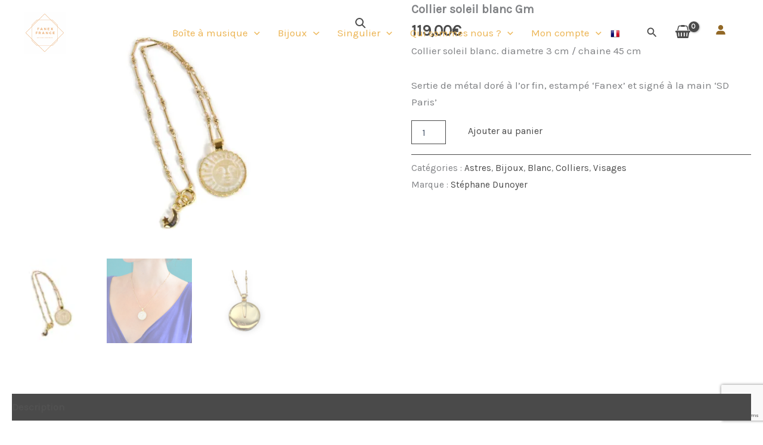

--- FILE ---
content_type: text/html; charset=utf-8
request_url: https://www.google.com/recaptcha/api2/anchor?ar=1&k=6LdAvJkpAAAAANvJxZTgZaRDz8XpfeqR2GhXGOz2&co=aHR0cHM6Ly9mYW5leGZyYW5jZS5jb206NDQz&hl=en&v=PoyoqOPhxBO7pBk68S4YbpHZ&size=invisible&anchor-ms=20000&execute-ms=30000&cb=22qmpxpntwh1
body_size: 48642
content:
<!DOCTYPE HTML><html dir="ltr" lang="en"><head><meta http-equiv="Content-Type" content="text/html; charset=UTF-8">
<meta http-equiv="X-UA-Compatible" content="IE=edge">
<title>reCAPTCHA</title>
<style type="text/css">
/* cyrillic-ext */
@font-face {
  font-family: 'Roboto';
  font-style: normal;
  font-weight: 400;
  font-stretch: 100%;
  src: url(//fonts.gstatic.com/s/roboto/v48/KFO7CnqEu92Fr1ME7kSn66aGLdTylUAMa3GUBHMdazTgWw.woff2) format('woff2');
  unicode-range: U+0460-052F, U+1C80-1C8A, U+20B4, U+2DE0-2DFF, U+A640-A69F, U+FE2E-FE2F;
}
/* cyrillic */
@font-face {
  font-family: 'Roboto';
  font-style: normal;
  font-weight: 400;
  font-stretch: 100%;
  src: url(//fonts.gstatic.com/s/roboto/v48/KFO7CnqEu92Fr1ME7kSn66aGLdTylUAMa3iUBHMdazTgWw.woff2) format('woff2');
  unicode-range: U+0301, U+0400-045F, U+0490-0491, U+04B0-04B1, U+2116;
}
/* greek-ext */
@font-face {
  font-family: 'Roboto';
  font-style: normal;
  font-weight: 400;
  font-stretch: 100%;
  src: url(//fonts.gstatic.com/s/roboto/v48/KFO7CnqEu92Fr1ME7kSn66aGLdTylUAMa3CUBHMdazTgWw.woff2) format('woff2');
  unicode-range: U+1F00-1FFF;
}
/* greek */
@font-face {
  font-family: 'Roboto';
  font-style: normal;
  font-weight: 400;
  font-stretch: 100%;
  src: url(//fonts.gstatic.com/s/roboto/v48/KFO7CnqEu92Fr1ME7kSn66aGLdTylUAMa3-UBHMdazTgWw.woff2) format('woff2');
  unicode-range: U+0370-0377, U+037A-037F, U+0384-038A, U+038C, U+038E-03A1, U+03A3-03FF;
}
/* math */
@font-face {
  font-family: 'Roboto';
  font-style: normal;
  font-weight: 400;
  font-stretch: 100%;
  src: url(//fonts.gstatic.com/s/roboto/v48/KFO7CnqEu92Fr1ME7kSn66aGLdTylUAMawCUBHMdazTgWw.woff2) format('woff2');
  unicode-range: U+0302-0303, U+0305, U+0307-0308, U+0310, U+0312, U+0315, U+031A, U+0326-0327, U+032C, U+032F-0330, U+0332-0333, U+0338, U+033A, U+0346, U+034D, U+0391-03A1, U+03A3-03A9, U+03B1-03C9, U+03D1, U+03D5-03D6, U+03F0-03F1, U+03F4-03F5, U+2016-2017, U+2034-2038, U+203C, U+2040, U+2043, U+2047, U+2050, U+2057, U+205F, U+2070-2071, U+2074-208E, U+2090-209C, U+20D0-20DC, U+20E1, U+20E5-20EF, U+2100-2112, U+2114-2115, U+2117-2121, U+2123-214F, U+2190, U+2192, U+2194-21AE, U+21B0-21E5, U+21F1-21F2, U+21F4-2211, U+2213-2214, U+2216-22FF, U+2308-230B, U+2310, U+2319, U+231C-2321, U+2336-237A, U+237C, U+2395, U+239B-23B7, U+23D0, U+23DC-23E1, U+2474-2475, U+25AF, U+25B3, U+25B7, U+25BD, U+25C1, U+25CA, U+25CC, U+25FB, U+266D-266F, U+27C0-27FF, U+2900-2AFF, U+2B0E-2B11, U+2B30-2B4C, U+2BFE, U+3030, U+FF5B, U+FF5D, U+1D400-1D7FF, U+1EE00-1EEFF;
}
/* symbols */
@font-face {
  font-family: 'Roboto';
  font-style: normal;
  font-weight: 400;
  font-stretch: 100%;
  src: url(//fonts.gstatic.com/s/roboto/v48/KFO7CnqEu92Fr1ME7kSn66aGLdTylUAMaxKUBHMdazTgWw.woff2) format('woff2');
  unicode-range: U+0001-000C, U+000E-001F, U+007F-009F, U+20DD-20E0, U+20E2-20E4, U+2150-218F, U+2190, U+2192, U+2194-2199, U+21AF, U+21E6-21F0, U+21F3, U+2218-2219, U+2299, U+22C4-22C6, U+2300-243F, U+2440-244A, U+2460-24FF, U+25A0-27BF, U+2800-28FF, U+2921-2922, U+2981, U+29BF, U+29EB, U+2B00-2BFF, U+4DC0-4DFF, U+FFF9-FFFB, U+10140-1018E, U+10190-1019C, U+101A0, U+101D0-101FD, U+102E0-102FB, U+10E60-10E7E, U+1D2C0-1D2D3, U+1D2E0-1D37F, U+1F000-1F0FF, U+1F100-1F1AD, U+1F1E6-1F1FF, U+1F30D-1F30F, U+1F315, U+1F31C, U+1F31E, U+1F320-1F32C, U+1F336, U+1F378, U+1F37D, U+1F382, U+1F393-1F39F, U+1F3A7-1F3A8, U+1F3AC-1F3AF, U+1F3C2, U+1F3C4-1F3C6, U+1F3CA-1F3CE, U+1F3D4-1F3E0, U+1F3ED, U+1F3F1-1F3F3, U+1F3F5-1F3F7, U+1F408, U+1F415, U+1F41F, U+1F426, U+1F43F, U+1F441-1F442, U+1F444, U+1F446-1F449, U+1F44C-1F44E, U+1F453, U+1F46A, U+1F47D, U+1F4A3, U+1F4B0, U+1F4B3, U+1F4B9, U+1F4BB, U+1F4BF, U+1F4C8-1F4CB, U+1F4D6, U+1F4DA, U+1F4DF, U+1F4E3-1F4E6, U+1F4EA-1F4ED, U+1F4F7, U+1F4F9-1F4FB, U+1F4FD-1F4FE, U+1F503, U+1F507-1F50B, U+1F50D, U+1F512-1F513, U+1F53E-1F54A, U+1F54F-1F5FA, U+1F610, U+1F650-1F67F, U+1F687, U+1F68D, U+1F691, U+1F694, U+1F698, U+1F6AD, U+1F6B2, U+1F6B9-1F6BA, U+1F6BC, U+1F6C6-1F6CF, U+1F6D3-1F6D7, U+1F6E0-1F6EA, U+1F6F0-1F6F3, U+1F6F7-1F6FC, U+1F700-1F7FF, U+1F800-1F80B, U+1F810-1F847, U+1F850-1F859, U+1F860-1F887, U+1F890-1F8AD, U+1F8B0-1F8BB, U+1F8C0-1F8C1, U+1F900-1F90B, U+1F93B, U+1F946, U+1F984, U+1F996, U+1F9E9, U+1FA00-1FA6F, U+1FA70-1FA7C, U+1FA80-1FA89, U+1FA8F-1FAC6, U+1FACE-1FADC, U+1FADF-1FAE9, U+1FAF0-1FAF8, U+1FB00-1FBFF;
}
/* vietnamese */
@font-face {
  font-family: 'Roboto';
  font-style: normal;
  font-weight: 400;
  font-stretch: 100%;
  src: url(//fonts.gstatic.com/s/roboto/v48/KFO7CnqEu92Fr1ME7kSn66aGLdTylUAMa3OUBHMdazTgWw.woff2) format('woff2');
  unicode-range: U+0102-0103, U+0110-0111, U+0128-0129, U+0168-0169, U+01A0-01A1, U+01AF-01B0, U+0300-0301, U+0303-0304, U+0308-0309, U+0323, U+0329, U+1EA0-1EF9, U+20AB;
}
/* latin-ext */
@font-face {
  font-family: 'Roboto';
  font-style: normal;
  font-weight: 400;
  font-stretch: 100%;
  src: url(//fonts.gstatic.com/s/roboto/v48/KFO7CnqEu92Fr1ME7kSn66aGLdTylUAMa3KUBHMdazTgWw.woff2) format('woff2');
  unicode-range: U+0100-02BA, U+02BD-02C5, U+02C7-02CC, U+02CE-02D7, U+02DD-02FF, U+0304, U+0308, U+0329, U+1D00-1DBF, U+1E00-1E9F, U+1EF2-1EFF, U+2020, U+20A0-20AB, U+20AD-20C0, U+2113, U+2C60-2C7F, U+A720-A7FF;
}
/* latin */
@font-face {
  font-family: 'Roboto';
  font-style: normal;
  font-weight: 400;
  font-stretch: 100%;
  src: url(//fonts.gstatic.com/s/roboto/v48/KFO7CnqEu92Fr1ME7kSn66aGLdTylUAMa3yUBHMdazQ.woff2) format('woff2');
  unicode-range: U+0000-00FF, U+0131, U+0152-0153, U+02BB-02BC, U+02C6, U+02DA, U+02DC, U+0304, U+0308, U+0329, U+2000-206F, U+20AC, U+2122, U+2191, U+2193, U+2212, U+2215, U+FEFF, U+FFFD;
}
/* cyrillic-ext */
@font-face {
  font-family: 'Roboto';
  font-style: normal;
  font-weight: 500;
  font-stretch: 100%;
  src: url(//fonts.gstatic.com/s/roboto/v48/KFO7CnqEu92Fr1ME7kSn66aGLdTylUAMa3GUBHMdazTgWw.woff2) format('woff2');
  unicode-range: U+0460-052F, U+1C80-1C8A, U+20B4, U+2DE0-2DFF, U+A640-A69F, U+FE2E-FE2F;
}
/* cyrillic */
@font-face {
  font-family: 'Roboto';
  font-style: normal;
  font-weight: 500;
  font-stretch: 100%;
  src: url(//fonts.gstatic.com/s/roboto/v48/KFO7CnqEu92Fr1ME7kSn66aGLdTylUAMa3iUBHMdazTgWw.woff2) format('woff2');
  unicode-range: U+0301, U+0400-045F, U+0490-0491, U+04B0-04B1, U+2116;
}
/* greek-ext */
@font-face {
  font-family: 'Roboto';
  font-style: normal;
  font-weight: 500;
  font-stretch: 100%;
  src: url(//fonts.gstatic.com/s/roboto/v48/KFO7CnqEu92Fr1ME7kSn66aGLdTylUAMa3CUBHMdazTgWw.woff2) format('woff2');
  unicode-range: U+1F00-1FFF;
}
/* greek */
@font-face {
  font-family: 'Roboto';
  font-style: normal;
  font-weight: 500;
  font-stretch: 100%;
  src: url(//fonts.gstatic.com/s/roboto/v48/KFO7CnqEu92Fr1ME7kSn66aGLdTylUAMa3-UBHMdazTgWw.woff2) format('woff2');
  unicode-range: U+0370-0377, U+037A-037F, U+0384-038A, U+038C, U+038E-03A1, U+03A3-03FF;
}
/* math */
@font-face {
  font-family: 'Roboto';
  font-style: normal;
  font-weight: 500;
  font-stretch: 100%;
  src: url(//fonts.gstatic.com/s/roboto/v48/KFO7CnqEu92Fr1ME7kSn66aGLdTylUAMawCUBHMdazTgWw.woff2) format('woff2');
  unicode-range: U+0302-0303, U+0305, U+0307-0308, U+0310, U+0312, U+0315, U+031A, U+0326-0327, U+032C, U+032F-0330, U+0332-0333, U+0338, U+033A, U+0346, U+034D, U+0391-03A1, U+03A3-03A9, U+03B1-03C9, U+03D1, U+03D5-03D6, U+03F0-03F1, U+03F4-03F5, U+2016-2017, U+2034-2038, U+203C, U+2040, U+2043, U+2047, U+2050, U+2057, U+205F, U+2070-2071, U+2074-208E, U+2090-209C, U+20D0-20DC, U+20E1, U+20E5-20EF, U+2100-2112, U+2114-2115, U+2117-2121, U+2123-214F, U+2190, U+2192, U+2194-21AE, U+21B0-21E5, U+21F1-21F2, U+21F4-2211, U+2213-2214, U+2216-22FF, U+2308-230B, U+2310, U+2319, U+231C-2321, U+2336-237A, U+237C, U+2395, U+239B-23B7, U+23D0, U+23DC-23E1, U+2474-2475, U+25AF, U+25B3, U+25B7, U+25BD, U+25C1, U+25CA, U+25CC, U+25FB, U+266D-266F, U+27C0-27FF, U+2900-2AFF, U+2B0E-2B11, U+2B30-2B4C, U+2BFE, U+3030, U+FF5B, U+FF5D, U+1D400-1D7FF, U+1EE00-1EEFF;
}
/* symbols */
@font-face {
  font-family: 'Roboto';
  font-style: normal;
  font-weight: 500;
  font-stretch: 100%;
  src: url(//fonts.gstatic.com/s/roboto/v48/KFO7CnqEu92Fr1ME7kSn66aGLdTylUAMaxKUBHMdazTgWw.woff2) format('woff2');
  unicode-range: U+0001-000C, U+000E-001F, U+007F-009F, U+20DD-20E0, U+20E2-20E4, U+2150-218F, U+2190, U+2192, U+2194-2199, U+21AF, U+21E6-21F0, U+21F3, U+2218-2219, U+2299, U+22C4-22C6, U+2300-243F, U+2440-244A, U+2460-24FF, U+25A0-27BF, U+2800-28FF, U+2921-2922, U+2981, U+29BF, U+29EB, U+2B00-2BFF, U+4DC0-4DFF, U+FFF9-FFFB, U+10140-1018E, U+10190-1019C, U+101A0, U+101D0-101FD, U+102E0-102FB, U+10E60-10E7E, U+1D2C0-1D2D3, U+1D2E0-1D37F, U+1F000-1F0FF, U+1F100-1F1AD, U+1F1E6-1F1FF, U+1F30D-1F30F, U+1F315, U+1F31C, U+1F31E, U+1F320-1F32C, U+1F336, U+1F378, U+1F37D, U+1F382, U+1F393-1F39F, U+1F3A7-1F3A8, U+1F3AC-1F3AF, U+1F3C2, U+1F3C4-1F3C6, U+1F3CA-1F3CE, U+1F3D4-1F3E0, U+1F3ED, U+1F3F1-1F3F3, U+1F3F5-1F3F7, U+1F408, U+1F415, U+1F41F, U+1F426, U+1F43F, U+1F441-1F442, U+1F444, U+1F446-1F449, U+1F44C-1F44E, U+1F453, U+1F46A, U+1F47D, U+1F4A3, U+1F4B0, U+1F4B3, U+1F4B9, U+1F4BB, U+1F4BF, U+1F4C8-1F4CB, U+1F4D6, U+1F4DA, U+1F4DF, U+1F4E3-1F4E6, U+1F4EA-1F4ED, U+1F4F7, U+1F4F9-1F4FB, U+1F4FD-1F4FE, U+1F503, U+1F507-1F50B, U+1F50D, U+1F512-1F513, U+1F53E-1F54A, U+1F54F-1F5FA, U+1F610, U+1F650-1F67F, U+1F687, U+1F68D, U+1F691, U+1F694, U+1F698, U+1F6AD, U+1F6B2, U+1F6B9-1F6BA, U+1F6BC, U+1F6C6-1F6CF, U+1F6D3-1F6D7, U+1F6E0-1F6EA, U+1F6F0-1F6F3, U+1F6F7-1F6FC, U+1F700-1F7FF, U+1F800-1F80B, U+1F810-1F847, U+1F850-1F859, U+1F860-1F887, U+1F890-1F8AD, U+1F8B0-1F8BB, U+1F8C0-1F8C1, U+1F900-1F90B, U+1F93B, U+1F946, U+1F984, U+1F996, U+1F9E9, U+1FA00-1FA6F, U+1FA70-1FA7C, U+1FA80-1FA89, U+1FA8F-1FAC6, U+1FACE-1FADC, U+1FADF-1FAE9, U+1FAF0-1FAF8, U+1FB00-1FBFF;
}
/* vietnamese */
@font-face {
  font-family: 'Roboto';
  font-style: normal;
  font-weight: 500;
  font-stretch: 100%;
  src: url(//fonts.gstatic.com/s/roboto/v48/KFO7CnqEu92Fr1ME7kSn66aGLdTylUAMa3OUBHMdazTgWw.woff2) format('woff2');
  unicode-range: U+0102-0103, U+0110-0111, U+0128-0129, U+0168-0169, U+01A0-01A1, U+01AF-01B0, U+0300-0301, U+0303-0304, U+0308-0309, U+0323, U+0329, U+1EA0-1EF9, U+20AB;
}
/* latin-ext */
@font-face {
  font-family: 'Roboto';
  font-style: normal;
  font-weight: 500;
  font-stretch: 100%;
  src: url(//fonts.gstatic.com/s/roboto/v48/KFO7CnqEu92Fr1ME7kSn66aGLdTylUAMa3KUBHMdazTgWw.woff2) format('woff2');
  unicode-range: U+0100-02BA, U+02BD-02C5, U+02C7-02CC, U+02CE-02D7, U+02DD-02FF, U+0304, U+0308, U+0329, U+1D00-1DBF, U+1E00-1E9F, U+1EF2-1EFF, U+2020, U+20A0-20AB, U+20AD-20C0, U+2113, U+2C60-2C7F, U+A720-A7FF;
}
/* latin */
@font-face {
  font-family: 'Roboto';
  font-style: normal;
  font-weight: 500;
  font-stretch: 100%;
  src: url(//fonts.gstatic.com/s/roboto/v48/KFO7CnqEu92Fr1ME7kSn66aGLdTylUAMa3yUBHMdazQ.woff2) format('woff2');
  unicode-range: U+0000-00FF, U+0131, U+0152-0153, U+02BB-02BC, U+02C6, U+02DA, U+02DC, U+0304, U+0308, U+0329, U+2000-206F, U+20AC, U+2122, U+2191, U+2193, U+2212, U+2215, U+FEFF, U+FFFD;
}
/* cyrillic-ext */
@font-face {
  font-family: 'Roboto';
  font-style: normal;
  font-weight: 900;
  font-stretch: 100%;
  src: url(//fonts.gstatic.com/s/roboto/v48/KFO7CnqEu92Fr1ME7kSn66aGLdTylUAMa3GUBHMdazTgWw.woff2) format('woff2');
  unicode-range: U+0460-052F, U+1C80-1C8A, U+20B4, U+2DE0-2DFF, U+A640-A69F, U+FE2E-FE2F;
}
/* cyrillic */
@font-face {
  font-family: 'Roboto';
  font-style: normal;
  font-weight: 900;
  font-stretch: 100%;
  src: url(//fonts.gstatic.com/s/roboto/v48/KFO7CnqEu92Fr1ME7kSn66aGLdTylUAMa3iUBHMdazTgWw.woff2) format('woff2');
  unicode-range: U+0301, U+0400-045F, U+0490-0491, U+04B0-04B1, U+2116;
}
/* greek-ext */
@font-face {
  font-family: 'Roboto';
  font-style: normal;
  font-weight: 900;
  font-stretch: 100%;
  src: url(//fonts.gstatic.com/s/roboto/v48/KFO7CnqEu92Fr1ME7kSn66aGLdTylUAMa3CUBHMdazTgWw.woff2) format('woff2');
  unicode-range: U+1F00-1FFF;
}
/* greek */
@font-face {
  font-family: 'Roboto';
  font-style: normal;
  font-weight: 900;
  font-stretch: 100%;
  src: url(//fonts.gstatic.com/s/roboto/v48/KFO7CnqEu92Fr1ME7kSn66aGLdTylUAMa3-UBHMdazTgWw.woff2) format('woff2');
  unicode-range: U+0370-0377, U+037A-037F, U+0384-038A, U+038C, U+038E-03A1, U+03A3-03FF;
}
/* math */
@font-face {
  font-family: 'Roboto';
  font-style: normal;
  font-weight: 900;
  font-stretch: 100%;
  src: url(//fonts.gstatic.com/s/roboto/v48/KFO7CnqEu92Fr1ME7kSn66aGLdTylUAMawCUBHMdazTgWw.woff2) format('woff2');
  unicode-range: U+0302-0303, U+0305, U+0307-0308, U+0310, U+0312, U+0315, U+031A, U+0326-0327, U+032C, U+032F-0330, U+0332-0333, U+0338, U+033A, U+0346, U+034D, U+0391-03A1, U+03A3-03A9, U+03B1-03C9, U+03D1, U+03D5-03D6, U+03F0-03F1, U+03F4-03F5, U+2016-2017, U+2034-2038, U+203C, U+2040, U+2043, U+2047, U+2050, U+2057, U+205F, U+2070-2071, U+2074-208E, U+2090-209C, U+20D0-20DC, U+20E1, U+20E5-20EF, U+2100-2112, U+2114-2115, U+2117-2121, U+2123-214F, U+2190, U+2192, U+2194-21AE, U+21B0-21E5, U+21F1-21F2, U+21F4-2211, U+2213-2214, U+2216-22FF, U+2308-230B, U+2310, U+2319, U+231C-2321, U+2336-237A, U+237C, U+2395, U+239B-23B7, U+23D0, U+23DC-23E1, U+2474-2475, U+25AF, U+25B3, U+25B7, U+25BD, U+25C1, U+25CA, U+25CC, U+25FB, U+266D-266F, U+27C0-27FF, U+2900-2AFF, U+2B0E-2B11, U+2B30-2B4C, U+2BFE, U+3030, U+FF5B, U+FF5D, U+1D400-1D7FF, U+1EE00-1EEFF;
}
/* symbols */
@font-face {
  font-family: 'Roboto';
  font-style: normal;
  font-weight: 900;
  font-stretch: 100%;
  src: url(//fonts.gstatic.com/s/roboto/v48/KFO7CnqEu92Fr1ME7kSn66aGLdTylUAMaxKUBHMdazTgWw.woff2) format('woff2');
  unicode-range: U+0001-000C, U+000E-001F, U+007F-009F, U+20DD-20E0, U+20E2-20E4, U+2150-218F, U+2190, U+2192, U+2194-2199, U+21AF, U+21E6-21F0, U+21F3, U+2218-2219, U+2299, U+22C4-22C6, U+2300-243F, U+2440-244A, U+2460-24FF, U+25A0-27BF, U+2800-28FF, U+2921-2922, U+2981, U+29BF, U+29EB, U+2B00-2BFF, U+4DC0-4DFF, U+FFF9-FFFB, U+10140-1018E, U+10190-1019C, U+101A0, U+101D0-101FD, U+102E0-102FB, U+10E60-10E7E, U+1D2C0-1D2D3, U+1D2E0-1D37F, U+1F000-1F0FF, U+1F100-1F1AD, U+1F1E6-1F1FF, U+1F30D-1F30F, U+1F315, U+1F31C, U+1F31E, U+1F320-1F32C, U+1F336, U+1F378, U+1F37D, U+1F382, U+1F393-1F39F, U+1F3A7-1F3A8, U+1F3AC-1F3AF, U+1F3C2, U+1F3C4-1F3C6, U+1F3CA-1F3CE, U+1F3D4-1F3E0, U+1F3ED, U+1F3F1-1F3F3, U+1F3F5-1F3F7, U+1F408, U+1F415, U+1F41F, U+1F426, U+1F43F, U+1F441-1F442, U+1F444, U+1F446-1F449, U+1F44C-1F44E, U+1F453, U+1F46A, U+1F47D, U+1F4A3, U+1F4B0, U+1F4B3, U+1F4B9, U+1F4BB, U+1F4BF, U+1F4C8-1F4CB, U+1F4D6, U+1F4DA, U+1F4DF, U+1F4E3-1F4E6, U+1F4EA-1F4ED, U+1F4F7, U+1F4F9-1F4FB, U+1F4FD-1F4FE, U+1F503, U+1F507-1F50B, U+1F50D, U+1F512-1F513, U+1F53E-1F54A, U+1F54F-1F5FA, U+1F610, U+1F650-1F67F, U+1F687, U+1F68D, U+1F691, U+1F694, U+1F698, U+1F6AD, U+1F6B2, U+1F6B9-1F6BA, U+1F6BC, U+1F6C6-1F6CF, U+1F6D3-1F6D7, U+1F6E0-1F6EA, U+1F6F0-1F6F3, U+1F6F7-1F6FC, U+1F700-1F7FF, U+1F800-1F80B, U+1F810-1F847, U+1F850-1F859, U+1F860-1F887, U+1F890-1F8AD, U+1F8B0-1F8BB, U+1F8C0-1F8C1, U+1F900-1F90B, U+1F93B, U+1F946, U+1F984, U+1F996, U+1F9E9, U+1FA00-1FA6F, U+1FA70-1FA7C, U+1FA80-1FA89, U+1FA8F-1FAC6, U+1FACE-1FADC, U+1FADF-1FAE9, U+1FAF0-1FAF8, U+1FB00-1FBFF;
}
/* vietnamese */
@font-face {
  font-family: 'Roboto';
  font-style: normal;
  font-weight: 900;
  font-stretch: 100%;
  src: url(//fonts.gstatic.com/s/roboto/v48/KFO7CnqEu92Fr1ME7kSn66aGLdTylUAMa3OUBHMdazTgWw.woff2) format('woff2');
  unicode-range: U+0102-0103, U+0110-0111, U+0128-0129, U+0168-0169, U+01A0-01A1, U+01AF-01B0, U+0300-0301, U+0303-0304, U+0308-0309, U+0323, U+0329, U+1EA0-1EF9, U+20AB;
}
/* latin-ext */
@font-face {
  font-family: 'Roboto';
  font-style: normal;
  font-weight: 900;
  font-stretch: 100%;
  src: url(//fonts.gstatic.com/s/roboto/v48/KFO7CnqEu92Fr1ME7kSn66aGLdTylUAMa3KUBHMdazTgWw.woff2) format('woff2');
  unicode-range: U+0100-02BA, U+02BD-02C5, U+02C7-02CC, U+02CE-02D7, U+02DD-02FF, U+0304, U+0308, U+0329, U+1D00-1DBF, U+1E00-1E9F, U+1EF2-1EFF, U+2020, U+20A0-20AB, U+20AD-20C0, U+2113, U+2C60-2C7F, U+A720-A7FF;
}
/* latin */
@font-face {
  font-family: 'Roboto';
  font-style: normal;
  font-weight: 900;
  font-stretch: 100%;
  src: url(//fonts.gstatic.com/s/roboto/v48/KFO7CnqEu92Fr1ME7kSn66aGLdTylUAMa3yUBHMdazQ.woff2) format('woff2');
  unicode-range: U+0000-00FF, U+0131, U+0152-0153, U+02BB-02BC, U+02C6, U+02DA, U+02DC, U+0304, U+0308, U+0329, U+2000-206F, U+20AC, U+2122, U+2191, U+2193, U+2212, U+2215, U+FEFF, U+FFFD;
}

</style>
<link rel="stylesheet" type="text/css" href="https://www.gstatic.com/recaptcha/releases/PoyoqOPhxBO7pBk68S4YbpHZ/styles__ltr.css">
<script nonce="AyEfsrrSWfOQ_T7mBqWGgw" type="text/javascript">window['__recaptcha_api'] = 'https://www.google.com/recaptcha/api2/';</script>
<script type="text/javascript" src="https://www.gstatic.com/recaptcha/releases/PoyoqOPhxBO7pBk68S4YbpHZ/recaptcha__en.js" nonce="AyEfsrrSWfOQ_T7mBqWGgw">
      
    </script></head>
<body><div id="rc-anchor-alert" class="rc-anchor-alert"></div>
<input type="hidden" id="recaptcha-token" value="[base64]">
<script type="text/javascript" nonce="AyEfsrrSWfOQ_T7mBqWGgw">
      recaptcha.anchor.Main.init("[\x22ainput\x22,[\x22bgdata\x22,\x22\x22,\[base64]/[base64]/MjU1Ong/[base64]/[base64]/[base64]/[base64]/[base64]/[base64]/[base64]/[base64]/[base64]/[base64]/[base64]/[base64]/[base64]/[base64]/[base64]\\u003d\x22,\[base64]\x22,\x22ScK6N8KQw65eM2UFw5DCol/CuMOteEPDmH7Cq24Uw5TDtD1/IMKbwpzClV3CvR5Gw5EPwqPCqXHCpxLDhkjDssKeBcOzw5FBV8OUJ1jDncO2w5vDvEUYIsOAwr3Dj2zCnnlAJ8KXSmTDnsKZfSrCszzDosKUD8OqwopVAS3CkxDCujpIw7DDjFXDpsOgwrIAIQpvSjNsNg4GCMO6w5sFb3bDh8Oxw6/[base64]/CglgIGWIJwoVeTsKpbsOCKnJQVsO+KSrDuG3CrzUQAgBjVcOSw7LClGN2w6gYFFckwp1pfE/ChwvCh8OAZk9EZsOwOcOfwo0EwqjCp8KgdkR5w4zCs0Juwo0yHMOFeB8udgYdX8Kww4vDosOTwprCmsOBw5lFwpRiSgXDtMKna1XCnwNrwqFrVcKTwqjCn8K7w7bDkMO8w60WwosPw5TDhsKFJ8KAwrLDq1xXSnDCjsO5w5psw5kIwoQAwr/Cuj8MTiF5HkxqRMOiAcONVcK5wovCvsKJd8OSw6VowpV3w5UMKAvCjAIAXz/[base64]/CmB/CplwUE3XCl8KaIHtXd0t8w4HDosO1DsOAw7EWw58FF1lncMKjbMKww6LDs8KtLcKFwoguwrDDtxXDj8Oqw5jDuk4Lw7c8w5jDtMK8FmwTF8OOMMK+f8OiwpFmw78SEznDkFUgTsKlwrobwoDDpxrCtxLDuTjClsOLwofCrMOueR8HccOTw6DDocOTw4/Cq8OIPnzCnmbDtcOvdsKhw7VhwrHCu8OBwp5Qw5dDZz04w53CjMOeKcOYw51IwrHDh2fChzDCqMO4w6HDhsO0ZcKSwp40wqjCu8OHwrRwwpHDnALDvBjDoEYIwqTCsHrCrDZTRsKzTsOww6RNw53DkMOEUMKyK19tesOcw7TDqMOvw6/Dt8KBw57Cj8OWJcKIRxXCkEDDq8Krw6vCksOTw6/Cp8K2JcO/w4UEfkA+AHbDkMOVD8OTwrxWw7Asw7TDnMOJw4I8wojDgcK3csOCw7JBw6QnJcOmWDTCqnTChGR/w5zClsKPJA3Cs308HE7DhsKxQsObwqtqw5vDuMKsKg9oD8OsFG5cbsOMW0DDjCA8w6PDs0JiwrLCvznClGc4wpQPwo/Di8KmwrPCqCYITsOkY8K4UCV+cgLDhDjCjsKbwqbCpQVdw6TDu8KEHcKtHMOgYMK3wqnCqnHDkMOhw69Mw4ZEw5PChgjDvgsAI8OYw4/CocKkwqA9X8OKwqXCmsOBMTDDgTzDmyjDgA9VKn/Ds8OzwrljPEzDqn1OGU0Pwpxuw5vChzBEScOtw5FGVsKUXhQVw6EsN8Kfw4kRwrJnLnlMZMOEwqZ3THbDgsOtIcK8w58PPcOowr4IVUTDqhnCuS/DtgHCjF92w5oZd8OJwrURw6oQRmjCu8OuD8K3w43DtAfDqgYgw6LCrljDiGbCksONw7bCgx84RlnDr8OlwoZ4wrtSL8OGAETCsMOSwobDhiUgOCzDo8Oow7hYKV/[base64]/CmQPDvElAAAZ3bMKlTSbCkMOrw6BSBcObRsOiw5rClULCtcOZTcOXw78RwocaMwQbwotlwqkyGcORR8OzB3Q/w5nDn8Ovwo/Ci8KUVcO1w7/DsMOJRsKoG1LDvi3DtwjCo2/[base64]/DrUPDjC7CqcKRPHHDq8KHbT/CoMKyCx8uJw1bJllzPGXDnz17wqBpwpcnKMOiQcKvwoLDmQZsGMO+fEnCmsKIwqfCgsO9wqTDj8OXw7jDkTjDn8KMGsKkwoRzw6vCj0nDlnfDmHwrw7FwZcOGOU/DhMKCw4ZFccK0MHrCkjdAw6fDl8OIZcK/wqJFIMOcwpZ2UsO5w7UdJcKJGcOnSBtBwqfDihvDhcOCBMKswrPCj8OawohHw5LCnVDCrcOWw5XChlLDsMKAwr1Jw63DrCh1w4lSOSvDk8K2wq3ChS06RsOIa8KBFzJRCmnDicKQw4LCgMK1wrFXwqrDqsOUSwg9wqPCtkfCmcKBwrIVG8KDw5TDtsKFE1nDocK+FS/[base64]/PsOLPQNcw6LChToOw7NiRsOybk7Dq8Khw6Iiwo7Cj8KRdcO+w700GMKFY8OTw6YKw6QDw6jCh8OZwosZw4bCuMKBwqDDo8KBQcOhw7ctVHVIDMKFYGPChkzCpjzDr8KcWVMzwosgw60rw5XCpitdw4HCp8Kkwo8NHMOhwr3DjCsuwoRUY2/CrV4hw7JJPh15RQnDhiFZG35Jwo1jw6tIw6PCp8Olw67CqGbDjB9Nw4PClWFgSBTCv8OWV0VGw5VmblHCt8OlwqXCv1bDisKQw7Few4DCusK7GsK3w4N3w4vDlcOzH8K+JcK/wpjCtTPCgcKXe8KXw5oNw7cmacKXw78fwpg6wr/DgA/Ds2fDrAh7OsKqTMKcdMOKw7ENR3QLJMK+ZCTCrXx/[base64]/CtDFqOcKTVMKcd17CkE/[base64]/[base64]/Dp10JGBPDn8KKwrgdwr0va8Ouw6psZ1PCliBRwqULwrrChTPDuhsvw5/Dj1HCmHvCicOvw6s6aCAqw4tPD8K5V8K/[base64]/w7XCt8KpPsOoEcKiw6V/WH5qwotaKTzDhg55U1vCriDCicKWwpvDjcORw4tWNmrDicKVw4nDj2wWw6MSE8Kdw6XDuETCjj1gZsOewrwDYkYOOcO2csOHDAzCgFDChxYmw4vCnX96wpbDtg5sw5PDvBo/CQM3D1nCocKZCTMtcMKQITcBwpRzHiw+QGV+CmMOw6jDgsKswp/Dq3PDtzluwrkIw4nCikLDu8OrwrU3HAI5C8OhwpzDrnplwoTCtcKsDH/DmMO4W8KmwrAOw5rDrlldaBs7DXvCu3pgNMONwoUKw6hWwqY1w7bCiMONwptUeFxJB8O/w6oSaMObTMOpNjTDgGEXw5XCn3nDhMKIVHLDtMORwoHCrUIJwpfCicOBD8OywrjDi2MGMSnCrcKIw6XDocKnOTFRbBUwXsKQwrbCs8K/w6fCnU3Duh3DhMKdwpjCpVZpScKoTsOQVXkLe8O6wrg8wrIJYk3DscKEajNPNsKaw6/Cn1xHw5doFlUjQVLCmGHCj8Kpw6rDsMOvOCfDsMKxw5bDusOuGhFoF1rCq8OzZ3bCvCUuw6RWwrNpSnHDlsOiwp1bXTM6I8Kvw7QaBcKWw4sqOGh9XjfDi0oCY8OHwpNHwrfCp0fChsOcwqJnUcKubnhzJVsjwrzDgMOaWcKow7/DmTVQbUzDkHNEwrdlw7/Co01rfDs8wonCiQ88dSEZD8KgQMOxw48WwpPDngLDtTtSw4/[base64]/DqMKHwoHCvcOHw5NuwpQwPsOCScOPw60aw4nCmjh8C2EWC8O6IxtQQsOQADjDgWVBdH10wpjCvsOuw6TDrcKcaMOuZ8OTUFZ5w6Zfwp3CrFQeQcKKUFzDhijCjcKsIk3CtsKrKMO5UCprHsKyK8O9AljDoXI/wplrw5EGHsOEwpTCusOGwqTDusOJw5o5w6hUwp3DnkjCq8OpwqDCnxPChsOkw4gwV8KrSz/[base64]/DnETDicO/I8K/Ew7Ds8KmcsONwoHCmibDssOkEsK0EWfCmQXCs8KtLSzCgHrCo8KWTsK4LlUqaH1JKH/CncKNw5E2wppyOFI7w7fCmcOLw63DrMK2w67Cly8hB8OcMQHCgy1Hw5nDgMOkT8ONw6TDrA/DjsKtwrF4G8KiwrLDrsOibAsTacKMw6bCsmEkaENzw7DDi8KTw4k1YD3CqsKCw6zDnsKzwrfCpmAEw7lEw6HDnw7DlMOceFdpP2kHw4t/esKtw7NLen7Dh8KLwoTDuHwOM8KDDsKJw5kew4ZuWsKXSGjDlyUefsOPwopVwpIHcnZGwoI0TVXCqHbDu8K/[base64]/ChBfCtsOdHBc/w5gPOAV8w6DCkcOOBkHClFcNTMOoNsKzCsKpLMOewpR0wpzCgANKNWbDkGXCq1TClHhrYcKiw4NiHMOROE03wpLDo8KINlpXesOvJ8KCwqzCmQzClyQBKmE5wrvCqkrDt07DrWtRKwhMwq/ClXHDrcKLwo8gw4V1enhrw4M/E2FQE8OSwo4ywo8+wrBdwozDkcOIw57DrjTCozvDoMKlN3JhXiHDhMO4woDDqRLDn3YPSgbDkcKsGMOEw6x4HcKDw7TDssK8E8K1ecOBwoYpw4Aew5hgwq7CmBTCtAlIdMKgwoBLw4wxd01JwoF/[base64]/Ci3g8AyVTQ8OjCsOKw5pRIxTDk2h9dMK+woPDiADDnRhTw5jDjSzCi8OEw67DjBRuAnR/ScOQwrEVTsK6w7PDlcO5woHDkDB/w41rKQFVG8O7wojCrV82IMK1wrbCrgNtBSTCuQg4fMKlJ8KkQT7DvsOAZsOjwqJcw4TCjjXDjyFIOA5CLiTDuMOfDgvDi8K9HcKbN30YM8KNw5AyHMKyw6obwqHCmjfCr8KnRVvDgjTDr1DDnsKCw7l9PMKSwqXCrsKHF8O0w4/CiMOsw68Fw5LCpMK1G2oEw6jDmyAAWAXDn8OgNMO5MlgZQcKTDsK2Y3YLw6gINBfClS7DlV3CscKCGcO0UsKbw59FZU5uwqxvEMOuVhYoT27DkMODw4QSPGN5wql5wr7DtCfDpMO0w7DDgmAGdwk/XF0/w6pNw65Tw69eQsOhdMOUYcK5UlAdKy7Cv2I4fMOBaykFwpLChwVywqzDoETCl2DDncK0wpfCvsOXfsOjVMKzOlnDh17CncOhw4LDu8K/FQfChsK2aMKewoPCqhHDkMKnQMKXVEp/Qgw1FcKhworCq1/ChcOzC8K6w6zCjBjDkMOIw4xmwoBtw79KMcKHDH/DosOyw4vDksOnw7ImwqoEAxbDtGU1X8KUw7XDqmnCn8OdUcOkQcK3w7tAwrzDgQ/DmntYbsKMHMKYDVksPsKQdMKlwqwFNMKOQ0bDtsK1w7XDlsKoYUzDpkQuTsKGK0PDmMOgw4kfwqtaLSkeTMK5J8Kzw7jCpMOXw5nCiMO5w5LClmXDqsK7w7ZqJDnDg1/Co8KRSsOkw5rDhX1AwrXDjzUMwonDpBLDgAYiG8OJwowEwq51w5LCt8Kxw7rClHdaXTrDqsKkRmdXPsKnw4M1NjTDjsKcwrjCrCUWw7BpPhpAwoA2wqHCv8Kkw6xdwoLCq8Kww692wrQ/[base64]/CtAlKwpPDlyUxwoLCuEvDowgxwqBsLUcvwqRHw7tERnPDtX9ZJsOWw7s1w6zCucKmW8Kha8Khwp/CicOeVFcxw5XDqMKrw4pOw5HCp2fCncOcw6FAw5Zow5TDtMKRw5FkSDnCiAAgw6c9w5TDqsOywpE/FFZMwoJOw4jDhwPDqcOqw7QVw79Rw4NdNsOYwrHCgQl0wqcdZ2gTw4DCuk/ChQ8qw6URw7bDm3jClEbCh8O3wqt9AMO0w4TCjyc3AsOWw4Icw5tYDMKad8Krw6h0YzwAwpUlwpwYPw99w5A/wpJWwrIZw5kFFSkNRDdcwokAHE9BOcOzQFrDrUNLJX1Fw5VtO8KmBE3DoijDik9yKVrDpsKow7N7SFDDiknDr1/CkcO+NcOBCMOuwopBWcKBbcOSwqEnwqrDslVnwpUrQMKHw5rCgMKBXMO0aMO4Vw/CpMKWZsOnw4h4w7d/OGc6eMK6wovCrHXDt2zCjXTDucOQwpJYwodYwrvCr1hVAEVew6JFTGzDsA4WbVrDminCqkJzKyYFCn3Cs8OaHMOhccK4w7DDtm/CmsK8HsOywr5TUcO/HUrCpMKhZm1lMMKYP2/DgMKlRCzCs8Omw6jDqcOaXMKDCMKmJ2x6MWvDn8KRZkDCmMKfwrvDmcOuBA7CiT85M8KMM27CscOWw7wOIsOMw4tAB8OcAcO2w5vCp8K1wojCvMKiw55SS8ObwrYeC3cTwqDCtsKEOBZYKRZtwrJaw6ZzfsKUYcOlw7pVGMKwwoobw4N9wo/CnGI3w7p/w6AjD3UJwoLCilNQaMOUw7sQw64Gw7gXR8KGw4nDhsKBwoU3dMOvBxDDkW3DgMKCwoDCs1vDuxXDq8KowrfCpwXDv3zDry/[base64]/DvyTDrMKKPn58w53DuMOtw4nCjgvCtcKTSMOiw4BdwpsoAzNKUsKdw4DDuMO1wqvCq8KsZcOZSzXCtUdYwrLClsOLLcKOwrNUwoEcHsOiw4VaZ1bCusO+woFjT8K/NwbCssOLV3NwfmBdHWDCqn4iKHjDisODOXBTPsOadsKWwqPChmjDjsKTwrU7w73CsyrCj8KXEWDCocOIaMKXL1/Cmn/DiUo8woMzw5MGwojCu2jCj8K/dnLCnMORMnXDpTfDv0sKw6rDojBjwrJ0w7DDgkUwwqR8WsO0LsORwrTDtBdZw53Cr8OFcMOjwpBzw7lnw5/[base64]/[base64]/DtcOzwpfCj8O2O0gvbMK+w7olwo/[base64]/Cg8OrIsKTw4kiIcOpwrpmW1TCi8OJwrbCpz7ClMKCHMKpw7zDgxvCtMKdwqINwpnDsXtWXgwtVcOlwrRfwq7CkMK7asOlwrTCvcKhwpPDq8OOeyQsY8KKBMK7Lh4UDhzDsTFgw4BLdQ/CgMKgE8OxCMKewp8ewpjChBJnw4XCtcKSbsOKACDDjMO6wqZCcFbCmsKgRjFgwpQmZsOyw48Hw5PCmAPCo1fCjwnDs8OABMKvwoPDtB7DrMKHwpPDmXR2asKTAMKswpzDvBXDtsKnVMKIw6vCj8KnCF9cwp/Cmj3CrxzDtFk+VcO/ZShoHcKSw4nCgMK1ZEXCri7DvwLCkMKUw6lfwqw6RcO8w7rCrMOow6spwqJXG8OXCl56wo8DWUfCh8O4fsOhw5fCvEskOTrDoSXDosOJw57Ck8OvwonDnTIsw7DDtEPDjcOEw7QTwqrCjRhIbMKtOcKew4LCqMOGAQzCuGl4w4bClcOpwrJXw6zDv2/[base64]/SsO1AWN+dMOLwrnCmEJFwqBzw6bCtipmw4HDnkA/RxvClMO3woM5XcOFw7DCmsOAwrNhIFXDtWkcHHwIOsO8NV1XXV/Cp8O8SDpVRVJLw77CqcOawq/CncOIV1UtJsKywrIlwr0bw4HCisKUOAnDogR6QMKcVT7Ci8KAIxnDpcO2HcKzw75awpbDszvDp3zCujTCt3nCuWfDssKpMAYXw5ZOw65CLsKcaMOdZid8Aj7CvS/DkTvDhk3DskvDp8O0w4J3w6PDvcK7PAnCuy/Cq8KZfgjCjUPCq8KAwrMsS8KZBm9kw5bCrELCihrDicK/BMOPwofDp2I9anXDhXDDv3LDkwkOTG3Ck8OCwopMwpfDrsOoIBnCvzwDEVDDr8KDwpTDjU/DvsOAFAnDlsO/HUVNw5duw7rDusKOQRvCscO0PUtdA8KgDiXDpjfDkMO5H0/CvhwOL8Ksw77CgMKmScKRw7HCrDsQwrVqw6p4Cj7CicO7NsO1wrFWDkNKMjtICcKvIndgfCHDtTl0FlZkw5fCtSPCtsODw6HDlMOJwo0wKmvDlcKXw58TGTXDusOcAQx4wqNbWGB/acOsw6jDssOUw7pGw51wWhzCpwZwFcKCw7cHOMKHw5IlwoNPRsKrwqgQMwAbw7piYMKaw4lmwpfCucKFIg/[base64]/CvTkRG8KtUzPDl8KnM1bDgkfCs8KeXickYMK4w6LDqnwdw47DgsOdWsOCw53Cj8OCw6IbwqXDr8KhHznDp3QBwqrDoMOfwpA5RV/ClMORPcK+wq4oPcOYwrjCssOSw4jDtMOmIsKYw4fDtMOeRl07UiwTDjUIwrAiZB5yH2QrAMKbLMODRm/DgsOAEyMaw5fDtiTCk8KmM8O4CcOcwoPCuVMrSQ13w5ZRK8Kfw5IFJsOww5XDjEjCsyoZw6/CiU13w4pFKFR5w47CpsOWMEfDjcKAC8ONdMKxb8Oow7zCkn/DqcK8AsOmB0vDsy7CpMOIw6bCtyJDeMOwwrxeFXNHf2rCvEwUacO/w4BFwptBQ2XCjH7CkWA1wrFpw7rDmcOrwqzDqsO6PABZwo4VUsOCfVozCh/DjEZ3aAR5wo8xQWlrQVJUf1xuKhkRwqQiCwbDsMOsCcK3wrHDnz/CocOiHcK8VElUwqjCgcKHbhMjwpQQT8OGw5/Cu1zDh8KSegvCisKRw5vDr8O/w7wtwprChsOde0U5w7nCuHTCsj7CpFMrSDEnTx8ew7/[base64]/Cr8Ksw4fCmDUbwpHCjMO6w7B9w6MOw6gzN2lnw5rCl8KGKyrCm8OaBRbDo3XCkcOeH2h9woEXwpVbwpRrw5TDhjVQw7csFMOcwr8ZwobDkSFQTcOFwr3Dq8OqecOuby9rdWg5VC/ClsOCRsOcPsOPw5B/R8OVHsObR8KELsK2wo7CmSfCnAQ2YDzCtMKEe2rDmcOhwp3CvcKGRS7DhMOneiVdW3PDq2pfw7bCvMKubsO/BMOfw6fDmg/CjnFrwrnDo8K0ABHDhV04dT7CimIrKyMNY3XCgix0wq4IwqEhVQhCwoMzM8KUV8K3McKQwpPCr8Kzwr3CijDCnnRFwq5fw7wxAQvCow/CimMuDsOsw4swdk7CisO3a8K8dcKWQ8KtS8Klw4vDiTPCtG3DrzJ3N8KLO8OML8K+wpZvNQoow691YBR0bcOHUj5KJsKnVGE5wq3CiEwcZw9IDMKhwoA6biHCgsOvMsKHwoXCqQxVYcOLw7QRS8OXAC5KwrZETDTDocOYNMOGw63DgAnDuRMkwrpDVMKow6/CtmVcAMOawoxnVMOCw4lVwrTClsK+H3rClsKocBzDpAZOwrAoaMK9FsO9RMKEwqQPw7/ChQ1uw5wYw6cCw70pwptiZ8K9OgJJwqBjw7hfDi/CqcOQw7XChRU6w6RWdsKkw5TDpcOyajNzw7DCpUTCkjnDp8KsZhg1wrfCqjMnw6XCsgNkT1fDuMOqwoQJw4vCksOQwpg8woUbGsKKw5fClFHCnMOnwqXCvcKpwoJEw4spOD/DnzJewo9gw5xUBxnCqjAaK8OOYDgfVCPDvsKrwrXCvUbCrsOZw5NpAsKNJsKIwpZLwq7Dr8KsV8Kjw4s5w4wew6dnc0vDoCIawoMOw5QpwqrDtcOmccOfwp7Djy0gw60/ccOzQ07CkD5Lw6coFm5Cw67CgHN4X8KhZ8O1fMOzD8KIYR7Cqw/CnsObHcKLe1XCrHPChcKoFcOlwqdHX8KCYMK2w5jCocKjwr0QfcO9worDqSXCusOLwrTDjcOmFmEbEwzDv2LDoDYNI8KWPiPDrcKjw5MBNhstwrPCvMO/czbDp15Vw4rDiU5eKsOvbMOGw50XwqpXE1USwqfCrwPCvMK3PmoyXhMuGkHCm8K6CALDsG7CgWcnGcODw7/Cs8O1HwJ/[base64]/[base64]/woQew5LDn8Obw4zCvMOiwrgtwpMBCMKkwpwbw4pnfcOqwo/CjHbClMOdw7XDkcOAFsKTecOSwpZiHcOHQMORUnjCgcKPw5bDoirCksKmwo0Swo/CqMKUwoHDr3N0wrbCn8OAG8OFX8KvJ8OcQ8Otw69Ww4XCocOCw5jCg8Olw5/DmsOtX8Kmw41+w6dwG8OMw4YNwozCjCojQ3IrwqVdwrhcBB9rbcO7wp7DicKFw4fCiTLDpyEgbsOye8ODQ8OOw7TDm8O4Uw/CoHR/AmjDpsKzIMKtKTs+K8OCA17DhcOWPMKwwqLCtcOBNsKEw4nCuWrDkyPCvUTCv8OKw4bDlsKwDl8SDSkWGRbCv8O5w7XCs8KRwovDtMOSY8KsFigyHH0ow419eMOYKg7Do8KAwpwOw6zCnUI1wp7Cs8O1wr3CmSXDncODw4DDq8K3wpYTwo1+GMOewo/[base64]/DvcOFDnDClMOOwoFcJsO/[base64]/w5fDuQh4wrfDi3w/NsO6w7tUw49lw4FbOcKTd8KALsOjR8K4wqAYwpI3w5JKccK/OsOoJsOkw6zCt8KKwrPDkBBRw6PDmmEYIcOgcMKEXMORC8ONBxxLd8O3w5XDp8OlwpvCv8KjQ3sVQcKSTSBJw6XDs8OywqbCrMKYXcOIGSxWRiYPdiF+DcOdCsK5wr7Cm8KuwowVw4/CkMONw4Ngf8OyZMOHbsO/w70Iw6PCtsOOwpLDrsK/wr8mHWPCj0vCvcO5cmbDvcKRw5vDjiTDj0jCgcOgwq1eP8OXcMOww4LCnQbCvxJBwqPDg8KNacOdwoLDpcKbw5RfAsOVw77CusONbcKKw4BVLsKsSwXDkcKCw6bCmx4Aw4LDhsK1Sn3DqVPDncKRw6t6w6QVbcKtwpQjacOTQBrCg8K9PD/CqXTDqxpTc8OcZljDhl3CpynCgCPCl2XDkm8oVcKDYMKxwq/DpMKtwqnDrATDpE/CjmjCusKTw50nNhzCtjTCiiTDtcKKXMKnwrBZwo4uXsKGQkRZw7hySnBVwqvChsOaB8KpCxTDlkbCjcODw6rCvXdfwoXDlUzDrFIHGBPDlUcEcgXDmMOoEMOHw6o5w5g5w5kEMG9HDTbDksK2w6HDp0dzw6nChAfDtS/DpcKKw58eBH8OecOLw7XDpsKBRMOKwo5Pwqw7w4dfGcKowrZNw50iwqlsKMOuNA9ZUMOzw4QYwoXDg8OGwqBqw6bDpg7DijrCg8OVRl17B8O5Q8KfEG42w5BZwoxhw5AewpcMwobDqA/[base64]/CnT12wp/Cg09Rwo45w55+w5bDvMOqw7QPacK0eXQcUhXCtxlpw7V2DXNPw4DCuMKjw5HCmH0Uw57Du8OsLDvCtcOGw73CoMOJwqzCsGjDnsKxWsOLPcOkwovCtcKuwrvCv8KVw7vCtsKJwqd1aCMmwq/DrxvCiAp4NMK/WsKZw4fCssOWw5Jvwr7CmcK5woQ1QA5lNwRqwqB1w6DDkMOmcsKqAlDClcOQw4TCg8OeHMOoAsOwFsKJJ8O/[base64]/[base64]/DtsOuV2PCqQ3CksOWNcOyPUYawo/DgMOrwq/[base64]/CosO/[base64]/Cjj/[base64]/w4HDny0HK8OnwrzDi0A7Dy/[base64]/[base64]/CkFrCv2LCpMO8w6cgYcK0dVkLwqk0DcOUOCQAw4bCm8Kiw4PChMOCw5EtHsOswoXClF3CkMOKUMOybR/ClsO+ShfCocKqw6ZcwrbCtMOfwpsPOjXCtMKFTho9w57CiRRiw6/DuyV2elklw5JywpJIW8OHBDPCrUDDhMK9wrnCvwAPw5TDisKWwoLCnsOcdsOYS2LDiMKNw4XCvMKbw71OwofDmy4ndEpDwoLDoMK4fDo7E8K/w4NGdRjCscOtEUjCl0JTwo8+wohnw75UNAgsw4PDs8K5URfDpgI2wqrCvQ54YcKQw73CtcKew4N4w6BrUcOCCivCvTrDr30SOMK6woAJw6zDmi5Ew4hjXsKqw7rDvcKjCyTDh3xZwpPDqExtwr5xWnLDiB3CsMKAw7HCnGbCsRDDijx6d8KZwq3ClcKaw4TCuSA/w4LDs8OTdALCqMO5w7fCt8OJVhA4wrrClBQVJXwjw6fDrMOfwqPCs0ZCDHfDkBjDhcKGX8KAHyJww63Dt8KbLcKQwox8w4lMw67Di2bCsm9ZHT/DncKmUcOvw4Ysw7vDmmbDtXU8w6DChS/[base64]/[base64]/CqsOaw49CasOGw49Cw6zCnDFQw7BbXll9FMOewrZQwr7Do8Kww5JsV8KuO8KRWcKWPX5jw4oKwoXCsMOPw6/CtUTCoBtVQ24rw6HCjBERw4RSAcKAwoheb8OQOzNLfBoFD8K4wqrCpgonAMKRwqZTRcO8AcKzw4rDt2Qtw53CnsKrwo1yw70/W8OVwrjCnhPDh8K9w47Di8OOcMK3fA/DgSXCrj3Ds8KFwr/CscOdw5xPwrkaw6PDrwrCmMOtwqzCo3LDrcKhYWYZwoZRw65wVcKRwpIRfcKIw4jDsizDnl/DsjR2w7dZwoHDqBvDlcKPd8KJwoLCvcKzw4YOHRvDilV8woJJwpJdwo9Tw6VtB8KiHRjClsOrw4TCvMKvZUdHwrVxXipEw6HCu3PCgFIxQcOzIEHDpHnDp8KUwpTCsyIew4rDpcKnw5ckfcKdwr3DnB7DoG/DnzgUw7DDrHHDu1MEJcOLHcKuw4XDuy/[base64]/GUlzwobCk8KNKUfCm8KhcWfCssKvPMKkwrRmOwjCnMKNw5XDo8OgHMOsw5IQw5NpGAoeIUZEw6XCpsOGTF9DRsOyw7vCsMOXwo08wq/DvUc1H8Kxw6VvMhHCqcKzw6fDpljDuAXDm8Krw7dNfQZ3w4srw7LDksKkw7dQwpzDlSgGwr3ChMKUCgNtwrVLwrkEw5wOwpsyNsONw4l/[base64]/IC9Zwr/CkGYXccOeRTlbw4dwwqvCkW3Cu1nDjxrClsKqwqYow58Lwo/Ct8OkRcKKRzTCoMKFwp4Bw5tQw6JUw79Ew5ErwodMw4UONlB3w6U6QUlLWT/Cg08Zw6LDmcKbw4zCnMKcSsO5dsOSw7ZIwppNZmvDjRYNKWgnwoDDpk8/[base64]/RCYSbSDCjcKfw5YEwpDCt8KrwqgHwoBsw4J9PMK/wpM/[base64]/[base64]/CmcO1dATCrsOxwociXjVyE8KpJEZhw5p1R8O9wpfCu8KRFMKZw4rDrMOIwqnCujBWwpc4woAvw6/CnMOWem3CsgnCrcKOZx1Lw5lMwoFca8KNAAZlwp3CpMO4wqgLKQZ+c8KyeMO9JMKfRSpqw6dGw7VqX8KpY8O/[base64]/CjMKRw6zDi8KGwpLCk2haKEZ9RSXCjMKTTsOIVMKfw7/DisOewo5PbMOUUsKZw5fDgsOYwo3CnhcMPsKLEjA1I8O1w58HeMKBeMKtw4fCr8Kcdjh7FGfDrsKrXcK/Dw0RWmPDlMOcPE11GkQ4wo1Qw40uQcO+wrVaw6vDgwxKSF7ClcKLw5sJwrslPi8fw7DDisK9D8K9SBnDvMOEw5rCpcKHw6LCgsKQw7jCvjzDscKvwpk/wozCrMKgL1DChzpPWsKswonCt8O/wpsfw45Pe8OXw5hhNsOWX8OqwrbDgC4zwrXCnMKCV8KZwp1LDFMOwrZcw7bCt8OuwrbCuhHDqsOxbh3DmcOdwo/[base64]/CpcOFTCtKw7g2LjzCqHLChAXCgcKYFy5hwr/DrUPDt8O7w7HDgsKbB38WacOlwqzCnGbDjcKsKEF2w5gHw4fDuXDDvhpHMMO6w6nChMOKEmfDkcKxbDfDh8ONbGLChMOmWnHCvTQudsKZXcOHwoPCosOawofCuU/DmsOawpsKdcKgw5RCwrrClXPClC/Dh8KZChbDox/CisOsdEfDpMOVw5/Cn29dCsOneAnDqMKMTMOQe8Kqw54ewpxrwrzCkMKlw5nChsKUwp47wrHCmcOxwrfDomnDoWp3AiVXNw5Fw5Z4H8O4w6VewrbDilwtVW/DiXIww7ldwrFKw63DlRrCrF06w7bCkEs4w53DnS/[base64]/DjjfDtMKnTMOHw4d0w4s/w77CrMOnwpp0GhnCqw1KXAguwqvDhcKUJsOZwo7CrQpbwolTHn3DtMOWWcOCH8KOasKDw5PCs0N3w7rCg8KawrFDwozCiFvDhsK1aMK8w4wvwqrDkQTCmUYRaU3CmsKVw7poQGfClj7DiMKARFfDqnk+FBjDiwrDhsOiw40/[base64]/Dh8KEwrXCvkDDs8OWwpkiBsOJw5JLIH/Dv8Kbwr/CiSfCiQjCjsKVAF3CkMKBQnnDocOhw5g6woXDnB15wrjCkXjDmy7CncOyw7nDiCgAw5TDucK6w7LDkWzCpcKdw6DDjMOPWsKSIFAjGcOAdXFVKkUqw4F4wp7CrB3Cm3rDm8OVFh/DvBrCi8OdC8KTwpzDvMOVw7wMw4/DiA/CsW4TQnpOw6PDiEPDqMO/w6/[base64]/G8K9UlLDpyDDqjwUATnDtU5gPMOxVBHDuMOkwqxQUnjCr3nDlQbCkMOrOMKoZcKKwoLDmcOBwqQ3IUlpwpfCmcO8NMK/ACYhwpYzw63DkU4kwrrChMKLwrjCpMKtw7YyKgM1I8OzBMOuw6jCnsOWLhrDhsOTw4sdUcOZw4tqw7Y5w4rCnMOWK8KwOGBobcKjaAPDjsKPLGBwwpgWwqc0c8OOWsKqOxVXwqRAw6LCk8KWeS3DmcOswovDqW4tBMOJf2UOPcOMSh/CjcOiY8OeZMK0L0vChi7CncKIYVQnSgp1wqcRbzU2wqzCnw/CnAnDiBHClDxuFMOhFnc4w7JPwo/DoMKpw77Dg8KoazdUw6nDnTtXw4xVGDtaczfChwXDiXHCssOQwo07w5jDm8OWw69ABBESVcO/wq7CqynDtjnDp8ObIcKewozCin7Ci8KsKcKUwp0HHR0UUMOLw7FKOBHDq8K+C8Kdw4HDnDQzRhDCkzcxwoEaw7LDtgDCojofw7jDqMK/w4sfwpXCvGpGN8OSbAc7wpR3W8KWbiPCksKqTxDDnX8bwo1CaMKgOMKuw6NFdsOEcg3DgBB5wrQLwq9ecCVqfMK8csK2wrtkVsKhf8OcSFsPwqrDshDDq8K8wpdSCkMAKDMEw67DtsOUw4rCgcOMdkDDoElNIsKOwoghWsOew7PCi0Y1wr7CnsKUG2R/[base64]/DmcOXDlExEAp+w4/[base64]/DsArCmMK2PEklwoQkN8KGw6loL0rCs17Cu0omworDviHDmEHCgcKaBsOwwpVFwrDCo1PCuW/Di8O9P2rDhMOzRcK8w53CmC5rBF/DvcO1Z0/[base64]/[base64]/CvirCgMK0dgLClMK9wr84w4zCoUFHw4BZH8KbLsKXwozCvcKAXkQ4w5fDnTJPLCR2PsOBw5h7MMOrwo/CgAnDpD9+KsOIJhvDosO/[base64]/CqcKVw4jCtsK4EsOBD8Oow47CmBjDr8KaAhbCg8KiN8KuwqzDnMOUHzHCng/CoHLDvsOTAsOteMOrA8OxwoYqFsOwwqvCqMOZYATCnAYwwq/Ck3Egwrpbw5LDq8Kzw6w2J8Onwp/Dm2/Du2DDn8OSM0tncsOOw7PDs8KEPTZRw5DCo8KowpxAE8Oww7PDoFJQwq/DqisZwp/DrxgAw65vTMKwwp4Ow6dNC8O4PmTCtQ5QesKYwrTCkMOPw6/CtsOgw6t/[base64]/CpkdEwqXCp8K3NcOUwooKwoN6wpJ4wpRxwrXDu0fDuHnDiRbDhiLCmxImZMKSVMKVThvCs37DnAl/KsOQwoDDgcK5wqNLMMO8M8OPwqPDq8KNKVbCqsO+wro2wqBBw57Ct8OjckzClsO6U8O1w43CksK2wqURwpkzBCnDhcKRek3DmzrCoU4Qa2lvOcOsw4/CrFNnJ1HDh8KINcOaGMOtJTw8aUs9SinCtWTCjcKaw5DCjcKdwpt8w6DCnTnCuADCmAfCj8KRw4/ClsOjw6Iowr0jDQN9Vgtpw77Dj27DvQzCsXnCjcKdNH1HBw80wqdFw7oJd8Kow6EjUFDCjMOiw5HCsMK0NMKGOMKvw4fCrsKXwoLDoCDCisO9w7DDlsKVBWxqwrHCqcOyw77Dkythw5fDuMKVw5jDkjgOw6ZCPcKpVQ/Cj8K5w5wHQsOtJH7DgHR+KGBHfsKWw7RxNwHDo2jCgGJMD1JCaRvDncOkw5nCpyzCjhkxNhkgwoh/JWJvw7DChMOUwpwbw4VZwq/CicKYw7Aiwpg+wrjDlU7DqgbCq8KuwpLDiSfCvXXDmMOiwr0jw5t/woQdFMOFwojDsyMlBsOxw4oOLsOqIMOWRMKfXjcuL8KzAsOsQ3MeFX9Jw4U3w7XDsnxkNsKlIx9Uwrx3ZXjCjz/CtcORw7k8wpbCisKAwrnCo1TDgkwEwrYKW8Kuw6Bpw4LDisOiGMKKw6PCpQ0iw78YGsOWw7YGSCMOwqjDisObH8Oew4oVHTrDgsObNcKQw7TDpsK4w6xZFMKUw7DCgMO7KMKici/[base64]/Dvhlbw4HCoRbCgMKkbULDtCjDhRPCkhFrCcKVH1XDsTZIw65uw51TwoTDtGg5w5tZwo3DpsKrw4Rtwq/DgMKbKRdJCcKmKsOFNcKqw4DCvw/[base64]/VhQEw4HDgsOlwqZzw7dmPMKTaWtowqbDr8KcOGfDlifCoSZ/ZcOJwpx4LMOjQlJdw5XDji41U8KRV8Oww6TDksOySMOtwonDqlvCscOAKWwILkk7UDDDjj3DssKmFcKeB8KzbCLDq24OVA0dPsO7w61yw5DCpAgDLEx+UcO/wpleTU0fS2hMw5VUw4wDNWF/LsKDw4IXwoUTQj9MLFhDMCPDrsKJGztQwpTCgMK2dMOdMlnCnCXCpThBUAbDvMOfWsK9csKDwqvDgxrClw8nwoLCqg7CmcKuw7AiacOWwqxuwq80w6LDpcO1wrHCkMKkOcOZbhIxCsOSJ1g8P8K/w4jDlTXDi8OSwr7Ck8OjAxXCq1QQf8OmdQHChsOkGsKUayDCisOWH8KFJcKcwrrCv1gDw5FowpDDjMOFw49WORTCgcOUw6JySEpUwoU2CMOQDVfDk8OdHAF5w4PCsQ8hKMOTJ3HCiMOdwpbCshHCqxfCtsObw6HDvRYVdMOvB2vCnnDDlcKTw5Z4woTDh8OWwq4RHX/DnT0/wqAGSMOEaXRSXMK0wqEKQMOywrzDusOzC1jCtsKxw6zCqwDDgMKbw4rDusKXwoMrwod3SUJMw6PCgQVZWMOjw7zDk8KTScO7w7LDrMKywpBUbEJnDMKLBsKDwpkdd8OWYsKXCMO2w7/Dp1bCgn7DicKqwqvDnMKuwrB7M8OUwoTCjnwsEWrCp3lhwqYSwqUDw5vClw/[base64]/Cg8KcQsKuwqvColTDs1UiH8KBImzCksKfwocPwonDm2zDhklpw7hhUA/DicKYX8O6w5rDgQ5iQStLaMK7Y8KEHR/CqcOKJMKFw5ceSsKHwopJQcKOwpkUXUjDucOdw5bCrcO9w5kNUAEUwpzDhV5oCXbCvwUKwrJwwpjDgHF8wosILz98w5cnwpXDl8KUwoDDnGpCw44iC8Kswqc+AsOzwpXDuMKkTcKzwqMcDUZJw6jCp8OpKBjDhcKOwp1mw7vDgQElwpUSMsO/wobCscO4PMKUH2zCrE9QDHXCtsKqUn/DmxfDlcKcwo3DkcKhw4QbQB3Cn0/CowMCw742EsKPTcKgWBzDrcKUw58PwpY8KRfCsRLDvsK7Py41FyBjd3HDnsOQw5M/w5DCksOOwoQyJHorbm9LTcK/JsKfw6ZNKsOXwrsaw7kWwrrDmzLDkizCoMKYcX0ow4/ChTl2w73Cg8KGw5ITwrJ9DsKfw78wAMKa\x22],null,[\x22conf\x22,null,\x226LdAvJkpAAAAANvJxZTgZaRDz8XpfeqR2GhXGOz2\x22,0,null,null,null,1,[21,125,63,73,95,87,41,43,42,83,102,105,109,121],[1017145,391],0,null,null,null,null,0,null,0,null,700,1,null,0,\[base64]/76lBhn6iwkZoQoZnOKMAhmv8xEZ\x22,0,0,null,null,1,null,0,0,null,null,null,0],\x22https://fanexfrance.com:443\x22,null,[3,1,1],null,null,null,1,3600,[\x22https://www.google.com/intl/en/policies/privacy/\x22,\x22https://www.google.com/intl/en/policies/terms/\x22],\x22kvljSL8JGOdbQbXMBylHpbA7gGC+kEyLbFOF5A5I3t8\\u003d\x22,1,0,null,1,1768998201321,0,0,[236,166,124],null,[201,215,7,241],\x22RC-f_WYv_EQkmD0hA\x22,null,null,null,null,null,\x220dAFcWeA4VCt7Kxw16mbsALfcdbSk9jQpB-ZuHguHQ9sx7TAozcTGcJJoM5tUThvcb7VN3jkfx1_Akflo7wWxKStXp8vas6Jd_mg\x22,1769081001276]");
    </script></body></html>